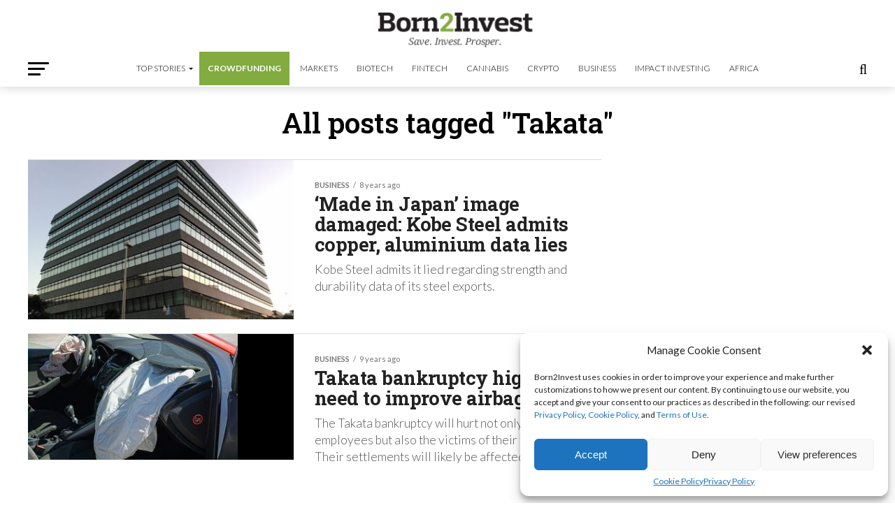

--- FILE ---
content_type: text/html; charset=utf-8
request_url: https://www.google.com/recaptcha/api2/aframe
body_size: 270
content:
<!DOCTYPE HTML><html><head><meta http-equiv="content-type" content="text/html; charset=UTF-8"></head><body><script nonce="NxJPJWGiZF5UlA7F6wH9Rw">/** Anti-fraud and anti-abuse applications only. See google.com/recaptcha */ try{var clients={'sodar':'https://pagead2.googlesyndication.com/pagead/sodar?'};window.addEventListener("message",function(a){try{if(a.source===window.parent){var b=JSON.parse(a.data);var c=clients[b['id']];if(c){var d=document.createElement('img');d.src=c+b['params']+'&rc='+(localStorage.getItem("rc::a")?sessionStorage.getItem("rc::b"):"");window.document.body.appendChild(d);sessionStorage.setItem("rc::e",parseInt(sessionStorage.getItem("rc::e")||0)+1);localStorage.setItem("rc::h",'1768974485868');}}}catch(b){}});window.parent.postMessage("_grecaptcha_ready", "*");}catch(b){}</script></body></html>